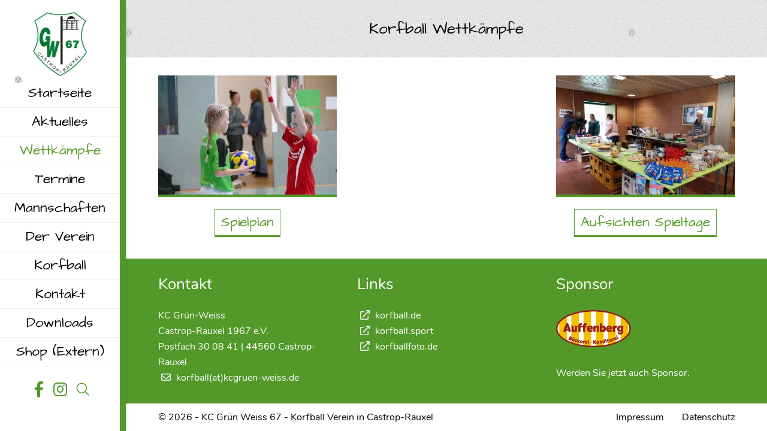

--- FILE ---
content_type: text/html; charset=UTF-8
request_url: https://www.kcgruen-weiss.de/wettkaempfe/
body_size: 6760
content:
 <!DOCTYPE html> <html lang="de"> <head> <meta charset="UTF-8"> <meta name="viewport" content="width=device-width, initial-scale=1"> <link rel="profile" href="https://gmpg.org/xfn/11"> <link rel="icon" type="image/vnd.microsoft.icon" href="https://www.kcgruen-weiss.de/wp-content/themes/kcgruen-weiss/assets/images/favicon.ico"> <link rel="apple-touch-icon" href="https://www.kcgruen-weiss.de/wp-content/themes/kcgruen-weiss/assets/images/apple-touch-icon.png"/> <link rel="preload" href="https://www.kcgruen-weiss.de/wp-content/themes/kcgruen-weiss/assets/webfonts/nunito-v12-latin-regular.woff2" as="font" crossorigin="anonymous"> <link rel="preload" href="https://www.kcgruen-weiss.de/wp-content/themes/kcgruen-weiss/assets/webfonts/nunito-v12-latin-700.woff2" as="font" crossorigin="anonymous"> <link rel="preload" href="https://www.kcgruen-weiss.de/wp-content/themes/kcgruen-weiss/assets/webfonts/architects-daughter-v11-latin-regular.woff2" as="font" crossorigin="anonymous"> <link rel="preload" href="https://www.kcgruen-weiss.de/wp-content/themes/kcgruen-weiss/assets/webfonts/fa-regular-400.woff2" as="font" crossorigin="anonymous"> <link rel="preload" href="https://www.kcgruen-weiss.de/wp-content/themes/kcgruen-weiss/assets/webfonts/fa-brands-400.woff2" as="font" crossorigin="anonymous"> <meta name='robots' content='index, follow, max-image-preview:large, max-snippet:-1, max-video-preview:-1' /> <title>Wettkämpfe - Korfball - KC Grün Weiss 67 - Korfball Verein in Castrop-Rauxel</title> <link rel="canonical" href="https://www.kcgruen-weiss.de/wettkaempfe/" /> <meta property="og:locale" content="de_DE" /> <meta property="og:type" content="article" /> <meta property="og:title" content="Wettkämpfe - Korfball - KC Grün Weiss 67 - Korfball Verein in Castrop-Rauxel" /> <meta property="og:url" content="https://www.kcgruen-weiss.de/wettkaempfe/" /> <meta property="og:site_name" content="Korfball - KC Grün Weiss 67 - Korfball Verein in Castrop-Rauxel" /> <meta property="article:modified_time" content="2021-09-04T20:37:12+00:00" /> <meta name="twitter:card" content="summary_large_image" /> <script type="application/ld+json" class="yoast-schema-graph">{"@context":"https://schema.org","@graph":[{"@type":"WebPage","@id":"https://www.kcgruen-weiss.de/wettkaempfe/","url":"https://www.kcgruen-weiss.de/wettkaempfe/","name":"Wettkämpfe - Korfball - KC Grün Weiss 67 - Korfball Verein in Castrop-Rauxel","isPartOf":{"@id":"https://www.kcgruen-weiss.de/#website"},"datePublished":"2020-10-01T13:25:04+00:00","dateModified":"2021-09-04T20:37:12+00:00","inLanguage":"de","potentialAction":[{"@type":"ReadAction","target":["https://www.kcgruen-weiss.de/wettkaempfe/"]}]},{"@type":"WebSite","@id":"https://www.kcgruen-weiss.de/#website","url":"https://www.kcgruen-weiss.de/","name":"Korfball - KC Grün Weiss 67 - Korfball Verein in Castrop-Rauxel","description":"","potentialAction":[{"@type":"SearchAction","target":{"@type":"EntryPoint","urlTemplate":"https://www.kcgruen-weiss.de/?s={search_term_string}"},"query-input":{"@type":"PropertyValueSpecification","valueRequired":true,"valueName":"search_term_string"}}],"inLanguage":"de"}]}</script> <link rel='dns-prefetch' href='//www.kcgruen-weiss.de' /> <link rel="alternate" title="oEmbed (JSON)" type="application/json+oembed" href="https://www.kcgruen-weiss.de/wp-json/oembed/1.0/embed?url=https%3A%2F%2Fwww.kcgruen-weiss.de%2Fwettkaempfe%2F" /> <link rel="alternate" title="oEmbed (XML)" type="text/xml+oembed" href="https://www.kcgruen-weiss.de/wp-json/oembed/1.0/embed?url=https%3A%2F%2Fwww.kcgruen-weiss.de%2Fwettkaempfe%2F&#038;format=xml" /> <style id='wp-img-auto-sizes-contain-inline-css'>
img:is([sizes=auto i],[sizes^="auto," i]){contain-intrinsic-size:3000px 1500px}
/*# sourceURL=wp-img-auto-sizes-contain-inline-css */
</style> <style id='classic-theme-styles-inline-css'>
/*! This file is auto-generated */
.wp-block-button__link{color:#fff;background-color:#32373c;border-radius:9999px;box-shadow:none;text-decoration:none;padding:calc(.667em + 2px) calc(1.333em + 2px);font-size:1.125em}.wp-block-file__button{background:#32373c;color:#fff;text-decoration:none}
/*# sourceURL=/wp-includes/css/classic-themes.min.css */
</style> <link rel='stylesheet' id='style-css' href='https://www.kcgruen-weiss.de/wp-content/themes/kcgruen-weiss/assets/css/style.min.css?ver=6.9' media='all' /> <link rel='stylesheet' id='contact-form-7-css' href='https://www.kcgruen-weiss.de/wp-content/plugins/contact-form-7/includes/css/styles.css?ver=6.1.4' media='all' /> <script src="https://www.kcgruen-weiss.de/wp-includes/js/jquery/jquery.min.js?ver=3.7.1" id="jquery-core-js"></script> <script src="https://www.kcgruen-weiss.de/wp-includes/js/jquery/jquery-migrate.min.js?ver=3.4.1" id="jquery-migrate-js"></script> <link rel="https://api.w.org/" href="https://www.kcgruen-weiss.de/wp-json/" /><link rel="alternate" title="JSON" type="application/json" href="https://www.kcgruen-weiss.de/wp-json/wp/v2/pages/383" /><style id='global-styles-inline-css'>
:root{--wp--preset--aspect-ratio--square: 1;--wp--preset--aspect-ratio--4-3: 4/3;--wp--preset--aspect-ratio--3-4: 3/4;--wp--preset--aspect-ratio--3-2: 3/2;--wp--preset--aspect-ratio--2-3: 2/3;--wp--preset--aspect-ratio--16-9: 16/9;--wp--preset--aspect-ratio--9-16: 9/16;--wp--preset--color--black: #000000;--wp--preset--color--cyan-bluish-gray: #abb8c3;--wp--preset--color--white: #ffffff;--wp--preset--color--pale-pink: #f78da7;--wp--preset--color--vivid-red: #cf2e2e;--wp--preset--color--luminous-vivid-orange: #ff6900;--wp--preset--color--luminous-vivid-amber: #fcb900;--wp--preset--color--light-green-cyan: #7bdcb5;--wp--preset--color--vivid-green-cyan: #00d084;--wp--preset--color--pale-cyan-blue: #8ed1fc;--wp--preset--color--vivid-cyan-blue: #0693e3;--wp--preset--color--vivid-purple: #9b51e0;--wp--preset--gradient--vivid-cyan-blue-to-vivid-purple: linear-gradient(135deg,rgb(6,147,227) 0%,rgb(155,81,224) 100%);--wp--preset--gradient--light-green-cyan-to-vivid-green-cyan: linear-gradient(135deg,rgb(122,220,180) 0%,rgb(0,208,130) 100%);--wp--preset--gradient--luminous-vivid-amber-to-luminous-vivid-orange: linear-gradient(135deg,rgb(252,185,0) 0%,rgb(255,105,0) 100%);--wp--preset--gradient--luminous-vivid-orange-to-vivid-red: linear-gradient(135deg,rgb(255,105,0) 0%,rgb(207,46,46) 100%);--wp--preset--gradient--very-light-gray-to-cyan-bluish-gray: linear-gradient(135deg,rgb(238,238,238) 0%,rgb(169,184,195) 100%);--wp--preset--gradient--cool-to-warm-spectrum: linear-gradient(135deg,rgb(74,234,220) 0%,rgb(151,120,209) 20%,rgb(207,42,186) 40%,rgb(238,44,130) 60%,rgb(251,105,98) 80%,rgb(254,248,76) 100%);--wp--preset--gradient--blush-light-purple: linear-gradient(135deg,rgb(255,206,236) 0%,rgb(152,150,240) 100%);--wp--preset--gradient--blush-bordeaux: linear-gradient(135deg,rgb(254,205,165) 0%,rgb(254,45,45) 50%,rgb(107,0,62) 100%);--wp--preset--gradient--luminous-dusk: linear-gradient(135deg,rgb(255,203,112) 0%,rgb(199,81,192) 50%,rgb(65,88,208) 100%);--wp--preset--gradient--pale-ocean: linear-gradient(135deg,rgb(255,245,203) 0%,rgb(182,227,212) 50%,rgb(51,167,181) 100%);--wp--preset--gradient--electric-grass: linear-gradient(135deg,rgb(202,248,128) 0%,rgb(113,206,126) 100%);--wp--preset--gradient--midnight: linear-gradient(135deg,rgb(2,3,129) 0%,rgb(40,116,252) 100%);--wp--preset--font-size--small: 13px;--wp--preset--font-size--medium: 20px;--wp--preset--font-size--large: 36px;--wp--preset--font-size--x-large: 42px;--wp--preset--spacing--20: 0.44rem;--wp--preset--spacing--30: 0.67rem;--wp--preset--spacing--40: 1rem;--wp--preset--spacing--50: 1.5rem;--wp--preset--spacing--60: 2.25rem;--wp--preset--spacing--70: 3.38rem;--wp--preset--spacing--80: 5.06rem;--wp--preset--shadow--natural: 6px 6px 9px rgba(0, 0, 0, 0.2);--wp--preset--shadow--deep: 12px 12px 50px rgba(0, 0, 0, 0.4);--wp--preset--shadow--sharp: 6px 6px 0px rgba(0, 0, 0, 0.2);--wp--preset--shadow--outlined: 6px 6px 0px -3px rgb(255, 255, 255), 6px 6px rgb(0, 0, 0);--wp--preset--shadow--crisp: 6px 6px 0px rgb(0, 0, 0);}:where(.is-layout-flex){gap: 0.5em;}:where(.is-layout-grid){gap: 0.5em;}body .is-layout-flex{display: flex;}.is-layout-flex{flex-wrap: wrap;align-items: center;}.is-layout-flex > :is(*, div){margin: 0;}body .is-layout-grid{display: grid;}.is-layout-grid > :is(*, div){margin: 0;}:where(.wp-block-columns.is-layout-flex){gap: 2em;}:where(.wp-block-columns.is-layout-grid){gap: 2em;}:where(.wp-block-post-template.is-layout-flex){gap: 1.25em;}:where(.wp-block-post-template.is-layout-grid){gap: 1.25em;}.has-black-color{color: var(--wp--preset--color--black) !important;}.has-cyan-bluish-gray-color{color: var(--wp--preset--color--cyan-bluish-gray) !important;}.has-white-color{color: var(--wp--preset--color--white) !important;}.has-pale-pink-color{color: var(--wp--preset--color--pale-pink) !important;}.has-vivid-red-color{color: var(--wp--preset--color--vivid-red) !important;}.has-luminous-vivid-orange-color{color: var(--wp--preset--color--luminous-vivid-orange) !important;}.has-luminous-vivid-amber-color{color: var(--wp--preset--color--luminous-vivid-amber) !important;}.has-light-green-cyan-color{color: var(--wp--preset--color--light-green-cyan) !important;}.has-vivid-green-cyan-color{color: var(--wp--preset--color--vivid-green-cyan) !important;}.has-pale-cyan-blue-color{color: var(--wp--preset--color--pale-cyan-blue) !important;}.has-vivid-cyan-blue-color{color: var(--wp--preset--color--vivid-cyan-blue) !important;}.has-vivid-purple-color{color: var(--wp--preset--color--vivid-purple) !important;}.has-black-background-color{background-color: var(--wp--preset--color--black) !important;}.has-cyan-bluish-gray-background-color{background-color: var(--wp--preset--color--cyan-bluish-gray) !important;}.has-white-background-color{background-color: var(--wp--preset--color--white) !important;}.has-pale-pink-background-color{background-color: var(--wp--preset--color--pale-pink) !important;}.has-vivid-red-background-color{background-color: var(--wp--preset--color--vivid-red) !important;}.has-luminous-vivid-orange-background-color{background-color: var(--wp--preset--color--luminous-vivid-orange) !important;}.has-luminous-vivid-amber-background-color{background-color: var(--wp--preset--color--luminous-vivid-amber) !important;}.has-light-green-cyan-background-color{background-color: var(--wp--preset--color--light-green-cyan) !important;}.has-vivid-green-cyan-background-color{background-color: var(--wp--preset--color--vivid-green-cyan) !important;}.has-pale-cyan-blue-background-color{background-color: var(--wp--preset--color--pale-cyan-blue) !important;}.has-vivid-cyan-blue-background-color{background-color: var(--wp--preset--color--vivid-cyan-blue) !important;}.has-vivid-purple-background-color{background-color: var(--wp--preset--color--vivid-purple) !important;}.has-black-border-color{border-color: var(--wp--preset--color--black) !important;}.has-cyan-bluish-gray-border-color{border-color: var(--wp--preset--color--cyan-bluish-gray) !important;}.has-white-border-color{border-color: var(--wp--preset--color--white) !important;}.has-pale-pink-border-color{border-color: var(--wp--preset--color--pale-pink) !important;}.has-vivid-red-border-color{border-color: var(--wp--preset--color--vivid-red) !important;}.has-luminous-vivid-orange-border-color{border-color: var(--wp--preset--color--luminous-vivid-orange) !important;}.has-luminous-vivid-amber-border-color{border-color: var(--wp--preset--color--luminous-vivid-amber) !important;}.has-light-green-cyan-border-color{border-color: var(--wp--preset--color--light-green-cyan) !important;}.has-vivid-green-cyan-border-color{border-color: var(--wp--preset--color--vivid-green-cyan) !important;}.has-pale-cyan-blue-border-color{border-color: var(--wp--preset--color--pale-cyan-blue) !important;}.has-vivid-cyan-blue-border-color{border-color: var(--wp--preset--color--vivid-cyan-blue) !important;}.has-vivid-purple-border-color{border-color: var(--wp--preset--color--vivid-purple) !important;}.has-vivid-cyan-blue-to-vivid-purple-gradient-background{background: var(--wp--preset--gradient--vivid-cyan-blue-to-vivid-purple) !important;}.has-light-green-cyan-to-vivid-green-cyan-gradient-background{background: var(--wp--preset--gradient--light-green-cyan-to-vivid-green-cyan) !important;}.has-luminous-vivid-amber-to-luminous-vivid-orange-gradient-background{background: var(--wp--preset--gradient--luminous-vivid-amber-to-luminous-vivid-orange) !important;}.has-luminous-vivid-orange-to-vivid-red-gradient-background{background: var(--wp--preset--gradient--luminous-vivid-orange-to-vivid-red) !important;}.has-very-light-gray-to-cyan-bluish-gray-gradient-background{background: var(--wp--preset--gradient--very-light-gray-to-cyan-bluish-gray) !important;}.has-cool-to-warm-spectrum-gradient-background{background: var(--wp--preset--gradient--cool-to-warm-spectrum) !important;}.has-blush-light-purple-gradient-background{background: var(--wp--preset--gradient--blush-light-purple) !important;}.has-blush-bordeaux-gradient-background{background: var(--wp--preset--gradient--blush-bordeaux) !important;}.has-luminous-dusk-gradient-background{background: var(--wp--preset--gradient--luminous-dusk) !important;}.has-pale-ocean-gradient-background{background: var(--wp--preset--gradient--pale-ocean) !important;}.has-electric-grass-gradient-background{background: var(--wp--preset--gradient--electric-grass) !important;}.has-midnight-gradient-background{background: var(--wp--preset--gradient--midnight) !important;}.has-small-font-size{font-size: var(--wp--preset--font-size--small) !important;}.has-medium-font-size{font-size: var(--wp--preset--font-size--medium) !important;}.has-large-font-size{font-size: var(--wp--preset--font-size--large) !important;}.has-x-large-font-size{font-size: var(--wp--preset--font-size--x-large) !important;}
/*# sourceURL=global-styles-inline-css */
</style> </head> <body class="wp-singular page-template-default page page-id-383 page-parent wp-theme-kcgruen-weiss"> <header class="header"> <div class="logo" itemscope itemtype="http://schema.org/Organization"> <a itemprop="url" href="https://www.kcgruen-weiss.de" title="Korfball &#8211; KC Grün Weiss 67 &#8211; Korfball Verein in Castrop-Rauxel"> <img itemprop="logo" src="https://www.kcgruen-weiss.de/wp-content/uploads/2020/10/logo-kc-gruen-weiss-67-korfball-verein.png" alt="Logo KC Grün Weiss 67 - Korfball Verein" loading="lazy" /> </a> </div> <div id="hauptnavi"> <nav> <ul class="haupt-menu"><li id="menu-item-103" class="menu-item menu-item-type-post_type menu-item-object-page menu-item-home menu-item-103"><a href="https://www.kcgruen-weiss.de/" title="Willkommen beim KC Grün Weiss 67 &#8211; Korfball Verein in Castrop-Rauxel">Startseite</a></li> <li id="menu-item-722" class="menu-item menu-item-type-post_type_archive menu-item-object-aktuelles menu-item-722"><a href="https://www.kcgruen-weiss.de/aktuelles/" title="Hier erfahren Sie alles neue um Korfball und unseren Verein">Aktuelles</a></li> <li id="menu-item-385" class="menu-item menu-item-type-post_type menu-item-object-page current-menu-item page_item page-item-383 current_page_item menu-item-385"><a href="https://www.kcgruen-weiss.de/wettkaempfe/" aria-current="page" title="Die nächsten Begegnungen und die letzten Ergebnisse">Wettkämpfe</a></li> <li id="menu-item-435" class="menu-item menu-item-type-post_type menu-item-object-page menu-item-435"><a href="https://www.kcgruen-weiss.de/termine/" title="Hier findet Ihr alle wichtigen Termine">Termine</a></li> <li id="menu-item-381" class="menu-item menu-item-type-post_type menu-item-object-page menu-item-381"><a href="https://www.kcgruen-weiss.de/mannschaften/" title="Ein Überblick über unsere Mannschaften und Gruppen">Mannschaften</a></li> <li id="menu-item-382" class="menu-item menu-item-type-post_type menu-item-object-page menu-item-382"><a href="https://www.kcgruen-weiss.de/der-verein/" title="Alles über unseren Verein, Geschichte Vorstand oder auch Erfolge">Der Verein</a></li> <li id="menu-item-396" class="menu-item menu-item-type-post_type menu-item-object-page menu-item-396"><a href="https://www.kcgruen-weiss.de/korfball/" title="Hier erfahrt Ihr was Korfball ist. Regeln und die Geschichte">Korfball</a></li> <li id="menu-item-235" class="menu-item menu-item-type-post_type menu-item-object-page menu-item-235"><a href="https://www.kcgruen-weiss.de/kontakt/" title="Ihr habt Fragen, kein Problem. Nutzt unser Kontaktformular">Kontakt</a></li> <li id="menu-item-434" class="menu-item menu-item-type-post_type menu-item-object-page menu-item-434"><a href="https://www.kcgruen-weiss.de/downloads/" title="Hier könnt Ihr euch Anträge oder Spielberichte runterladen">Downloads</a></li> <li id="menu-item-2844" class="menu-item menu-item-type-custom menu-item-object-custom menu-item-2844"><a target="_blank" href="https://www.indoortrends.de/vereinsheim/kc-gruen-weiss-67/">Shop <small>(Extern)</small></a></li> </ul> </nav> <a id="cd-menu-trigger" href="#0"><span class="cd-menu-text">Menu</span><span class="cd-menu-icon"></span></a> <div class="social"> <div><a href="https://de-de.facebook.com/KcGrunWeiss1967Ev" title="Folge uns zu Facebook" target="_blank" rel="noreferrer"><i class="fab fa-facebook-f"></i></a></div> <div><a href="https://www.instagram.com/kcgruenweiss/" title="Folge uns zu Instagramm" target="_blank" rel="noreferrer"><i class="fab fa-instagram"></i></a></div> <div class="search-wrapper"> <form id="search-form" role="search" method="get" class="search-bar" action="https://www.kcgruen-weiss.de/"> <div class="search"> <input type="text" placeholder=" " name="s" id="search"> <div> <svg> <use xlink:href="#path" /> </svg> </div> <label for="search" >Suche</label> </div> <svg xmlns="http://www.w3.org/2000/svg" style="display: none;"> <symbol xmlns="http://www.w3.org/2000/svg" viewBox="0 0 160 28" id="path"> <path d="M32.9418651,-20.6880772 C37.9418651,-20.6880772 40.9418651,-16.6880772 40.9418651,-12.6880772 C40.9418651,-8.68807717 37.9418651,-4.68807717 32.9418651,-4.68807717 C27.9418651,-4.68807717 24.9418651,-8.68807717 24.9418651,-12.6880772 C24.9418651,-16.6880772 27.9418651,-20.6880772 32.9418651,-20.6880772 L32.9418651,-29.870624 C32.9418651,-30.3676803 33.3448089,-30.770624 33.8418651,-30.770624 C34.08056,-30.770624 34.3094785,-30.6758029 34.4782612,-30.5070201 L141.371843,76.386562" transform="translate(83.156854, 22.171573) rotate(-225.000000) translate(-83.156854, -22.171573)"></path> </symbol> </svg> </form> </div> </div> </div> </header> <main class="cd-main-content"> <div id="headersliderfix"> <div id="headerslider"> <div class="headerslider"></div> </div> </div> <div id="content"> <div class="wueberschrift hintergrundfarbe2 normalerabstand"> <div class="rahmen"> <div class="text normal"> <h1 class="center">Korfball Wettkämpfe</h1> </div> </div> </div> <section class="hgtransparent normalerabstand"> <div class="rahmen unterseiten"> <article> <a href="https://www.kcgruen-weiss.de/wettkaempfe/spielplan/" title="Hier erfahren Sie mehr über Spielplan"> <img width="450" height="300" src="https://www.kcgruen-weiss.de/wp-content/uploads/2021/09/P1020249-1-450x300.jpg" class="attachment-SliderBildMobile size-SliderBildMobile" alt="" decoding="async" fetchpriority="high" srcset="https://www.kcgruen-weiss.de/wp-content/uploads/2021/09/P1020249-1-450x300.jpg 450w, https://www.kcgruen-weiss.de/wp-content/uploads/2021/09/P1020249-1-600x400.jpg 600w, https://www.kcgruen-weiss.de/wp-content/uploads/2021/09/P1020249-1-900x600.jpg 900w, https://www.kcgruen-weiss.de/wp-content/uploads/2021/09/P1020249-1-768x512.jpg 768w, https://www.kcgruen-weiss.de/wp-content/uploads/2021/09/P1020249-1-1400x933.jpg 1400w, https://www.kcgruen-weiss.de/wp-content/uploads/2021/09/P1020249-1-1536x1024.jpg 1536w, https://www.kcgruen-weiss.de/wp-content/uploads/2021/09/P1020249-1-2048x1365.jpg 2048w, https://www.kcgruen-weiss.de/wp-content/uploads/2021/09/P1020249-1-960x640.jpg 960w" sizes="(max-width: 450px) 100vw, 450px" /> </a> <h2><a href="https://www.kcgruen-weiss.de/wettkaempfe/spielplan/" title="Hier erfahren Sie mehr über Spielplan" class="button"> <span>Spielplan</span> </a></h2> </article> <article> <a href="https://www.kcgruen-weiss.de/wettkaempfe/aufsichten-spieltage/" title="Hier erfahren Sie mehr über Aufsichten Spieltage"> <img width="450" height="300" src="https://www.kcgruen-weiss.de/wp-content/uploads/2021/09/IMG-20180428-WA0011-450x300.jpg" class="attachment-SliderBildMobile size-SliderBildMobile" alt="Aufsicht" decoding="async" srcset="https://www.kcgruen-weiss.de/wp-content/uploads/2021/09/IMG-20180428-WA0011-450x300.jpg 450w, https://www.kcgruen-weiss.de/wp-content/uploads/2021/09/IMG-20180428-WA0011-600x400.jpg 600w, https://www.kcgruen-weiss.de/wp-content/uploads/2021/09/IMG-20180428-WA0011-960x640.jpg 960w" sizes="(max-width: 450px) 100vw, 450px" /> </a> <h2><a href="https://www.kcgruen-weiss.de/wettkaempfe/aufsichten-spieltage/" title="Hier erfahren Sie mehr über Aufsichten Spieltage" class="button"> <span>Aufsichten Spieltage</span> </a></h2> </article> </div> </section> </div> <footer> <div class="rahmen"> <div class="flexbox"> <address class="dreispalten"> <p><b>Kontakt</b><br /> KC Grün-Weiss<br /> Castrop-Rauxel 1967 e.V.<br /> Postfach 30 08 41 | 44560 Castrop-Rauxel<br /> <i class="far fa-envelope"></i> <a title="E-Mail schreiben" href="mailto:korfball@kcgruen-weiss.de">korfball(at)kcgruen-weiss.de</a></p> </address> <div class="dreispalten"> <p><b>Links</b><br /> <a title="Zur Webseite korfball.de" href="https://www.korfball.de/" target="_blank" rel="noopener noreferrer"><i class="far fa-external-link"></i> korfball.de</a><br /> <a title="Zur Webseite korfball.sport" href="https://korfball.sport/" target="_blank" rel="noopener noreferrer"><i class="far fa-external-link"></i> korfball.sport</a><br /> <a title="Zur Webseite knkv.nl" href="http://www.korfballfoto.de/" target="_blank" rel="noopener noreferrer"><i class="far fa-external-link"></i> korfballfoto.de</a></p> </div> <div class="dreispalten"> <p><b>Sponsor</b></p> <p><a href="https://auffenberg.de/" target="_blank" rel="noopener"><img loading="lazy" decoding="async" class="alignnone wp-image-2502" src="https://www.kcgruen-weiss.de/wp-content/uploads/2024/01/auffenberg_logo.png" alt="Logo Auffenberg" width="125" height="62" /></a></p> <p><a href="https://www.kcgruen-weiss.de/sponsor/">Werden Sie jetzt auch Sponsor.</a></p> </div> </div> </div> <div id="copy"> <div class="rahmen"> <div class="flexbox"> <span>© 2026 - KC Grün Weiss 67 - Korfball Verein in Castrop-Rauxel</span> <nav> <ul class="footer-menu"><li id="menu-item-110" class="menu-item menu-item-type-post_type menu-item-object-page menu-item-110"><a href="https://www.kcgruen-weiss.de/impressum/" title="Alle Rechtlichen Informationen.">Impressum</a></li> <li id="menu-item-109" class="menu-item menu-item-type-post_type menu-item-object-page menu-item-109"><a href="https://www.kcgruen-weiss.de/datenschutz/" title="Hier erfahrt Ihr welche Daten erhoben werden und was damit passiert. ">Datenschutz</a></li> </ul> </nav> </div> </div> </div> </footer> </main> <nav id="cd-lateral-nav"> <ul class="cd-navigation mobil-menu"><li class="menu-item menu-item-type-post_type menu-item-object-page menu-item-home menu-item-103"><a href="https://www.kcgruen-weiss.de/" title="Willkommen beim KC Grün Weiss 67 &#8211; Korfball Verein in Castrop-Rauxel">Startseite</a></li> <li class="menu-item menu-item-type-post_type_archive menu-item-object-aktuelles menu-item-722"><a href="https://www.kcgruen-weiss.de/aktuelles/" title="Hier erfahren Sie alles neue um Korfball und unseren Verein">Aktuelles</a></li> <li class="menu-item menu-item-type-post_type menu-item-object-page current-menu-item page_item page-item-383 current_page_item menu-item-385"><a href="https://www.kcgruen-weiss.de/wettkaempfe/" aria-current="page" title="Die nächsten Begegnungen und die letzten Ergebnisse">Wettkämpfe</a></li> <li class="menu-item menu-item-type-post_type menu-item-object-page menu-item-435"><a href="https://www.kcgruen-weiss.de/termine/" title="Hier findet Ihr alle wichtigen Termine">Termine</a></li> <li class="menu-item menu-item-type-post_type menu-item-object-page menu-item-381"><a href="https://www.kcgruen-weiss.de/mannschaften/" title="Ein Überblick über unsere Mannschaften und Gruppen">Mannschaften</a></li> <li class="menu-item menu-item-type-post_type menu-item-object-page menu-item-382"><a href="https://www.kcgruen-weiss.de/der-verein/" title="Alles über unseren Verein, Geschichte Vorstand oder auch Erfolge">Der Verein</a></li> <li class="menu-item menu-item-type-post_type menu-item-object-page menu-item-396"><a href="https://www.kcgruen-weiss.de/korfball/" title="Hier erfahrt Ihr was Korfball ist. Regeln und die Geschichte">Korfball</a></li> <li class="menu-item menu-item-type-post_type menu-item-object-page menu-item-235"><a href="https://www.kcgruen-weiss.de/kontakt/" title="Ihr habt Fragen, kein Problem. Nutzt unser Kontaktformular">Kontakt</a></li> <li class="menu-item menu-item-type-post_type menu-item-object-page menu-item-434"><a href="https://www.kcgruen-weiss.de/downloads/" title="Hier könnt Ihr euch Anträge oder Spielberichte runterladen">Downloads</a></li> <li class="menu-item menu-item-type-custom menu-item-object-custom menu-item-2844"><a target="_blank" href="https://www.indoortrends.de/vereinsheim/kc-gruen-weiss-67/">Shop <small>(Extern)</small></a></li> </ul> </nav> <div class="snowflakes" aria-hidden="true"> <div class="snowflake">❄</div> <div class="snowflake">❄</div> <div class="snowflake">❄</div> <div class="snowflake">❄</div> <div class="snowflake">❄</div> <div class="snowflake">❄</div> <div class="snowflake">❄</div> <div class="snowflake">❄</div> <div class="snowflake">❄</div> <div class="snowflake">❄</div> <div class="snowflake">❄</div> </div> <style>
            .snowflake {
                color: #fff;
                font-size: 1em;
                text-shadow: 0 0 1px #000;
            }
            @-webkit-keyframes snowflakes-fall{0%{top:-10%}100%{top:100%}}@-webkit-keyframes snowflakes-shake{0%{-webkit-transform:translateX(0px);transform:translateX(0px)}50%{-webkit-transform:translateX(80px);transform:translateX(80px)}100%{-webkit-transform:translateX(0px);transform:translateX(0px)}}@keyframes snowflakes-fall{0%{top:-10%}100%{top:100%}}@keyframes snowflakes-shake{0%{transform:translateX(0px)}50%{transform:translateX(80px)}100%{transform:translateX(0px)}}.snowflake{position:fixed;top:-10%;z-index:9999;-webkit-user-select:none;-moz-user-select:none;-ms-user-select:none;user-select:none;cursor:default;-webkit-animation-name:snowflakes-fall,snowflakes-shake;-webkit-animation-duration:10s,3s;-webkit-animation-timing-function:linear,ease-in-out;-webkit-animation-iteration-count:infinite,infinite;-webkit-animation-play-state:running,running;animation-name:snowflakes-fall,snowflakes-shake;animation-duration:10s,3s;animation-timing-function:linear,ease-in-out;animation-iteration-count:infinite,infinite;animation-play-state:running,running}.snowflake:nth-of-type(0){left:1%;-webkit-animation-delay:0s,0s;animation-delay:0s,0s}.snowflake:nth-of-type(1){left:10%;-webkit-animation-delay:1s,1s;animation-delay:1s,1s}.snowflake:nth-of-type(2){left:20%;-webkit-animation-delay:6s,.5s;animation-delay:6s,.5s}.snowflake:nth-of-type(3){left:30%;-webkit-animation-delay:4s,2s;animation-delay:4s,2s}.snowflake:nth-of-type(4){left:40%;-webkit-animation-delay:2s,2s;animation-delay:2s,2s}.snowflake:nth-of-type(5){left:50%;-webkit-animation-delay:8s,3s;animation-delay:8s,3s}.snowflake:nth-of-type(6){left:60%;-webkit-animation-delay:6s,2s;animation-delay:6s,2s}.snowflake:nth-of-type(7){left:70%;-webkit-animation-delay:2.5s,1s;animation-delay:2.5s,1s}.snowflake:nth-of-type(8){left:80%;-webkit-animation-delay:1s,0s;animation-delay:1s,0s}.snowflake:nth-of-type(9){left:90%;-webkit-animation-delay:3s,1.5s;animation-delay:3s,1.5s}
        </style> <script type="speculationrules">
{"prefetch":[{"source":"document","where":{"and":[{"href_matches":"/*"},{"not":{"href_matches":["/wp-*.php","/wp-admin/*","/wp-content/uploads/*","/wp-content/*","/wp-content/plugins/*","/wp-content/themes/kcgruen-weiss/*","/*\\?(.+)"]}},{"not":{"selector_matches":"a[rel~=\"nofollow\"]"}},{"not":{"selector_matches":".no-prefetch, .no-prefetch a"}}]},"eagerness":"conservative"}]}
</script> <script src="https://www.kcgruen-weiss.de/wp-content/themes/kcgruen-weiss/assets/js/script.min.js?ver=1" id="publitec-script-js"></script> <script src="https://www.kcgruen-weiss.de/wp-includes/js/dist/hooks.min.js?ver=dd5603f07f9220ed27f1" id="wp-hooks-js"></script> <script src="https://www.kcgruen-weiss.de/wp-includes/js/dist/i18n.min.js?ver=c26c3dc7bed366793375" id="wp-i18n-js"></script> <script id="wp-i18n-js-after">
wp.i18n.setLocaleData( { 'text direction\u0004ltr': [ 'ltr' ] } );
//# sourceURL=wp-i18n-js-after
</script> <script src="https://www.kcgruen-weiss.de/wp-content/plugins/contact-form-7/includes/swv/js/index.js?ver=6.1.4" id="swv-js"></script> <script id="contact-form-7-js-translations">
( function( domain, translations ) {
	var localeData = translations.locale_data[ domain ] || translations.locale_data.messages;
	localeData[""].domain = domain;
	wp.i18n.setLocaleData( localeData, domain );
} )( "contact-form-7", {"translation-revision-date":"2025-10-26 03:25:04+0000","generator":"GlotPress\/4.0.3","domain":"messages","locale_data":{"messages":{"":{"domain":"messages","plural-forms":"nplurals=2; plural=n != 1;","lang":"de"},"This contact form is placed in the wrong place.":["Dieses Kontaktformular wurde an der falschen Stelle platziert."],"Error:":["Fehler:"]}},"comment":{"reference":"includes\/js\/index.js"}} );
//# sourceURL=contact-form-7-js-translations
</script> <script id="contact-form-7-js-before">
var wpcf7 = {
    "api": {
        "root": "https:\/\/www.kcgruen-weiss.de\/wp-json\/",
        "namespace": "contact-form-7\/v1"
    },
    "cached": 1
};
//# sourceURL=contact-form-7-js-before
</script> <script src="https://www.kcgruen-weiss.de/wp-content/plugins/contact-form-7/includes/js/index.js?ver=6.1.4" id="contact-form-7-js"></script> </body> </html><!-- Cache Enabler by KeyCDN @ Sun, 04 Jan 2026 15:11:47 GMT (https-index-webp.html.gz) -->